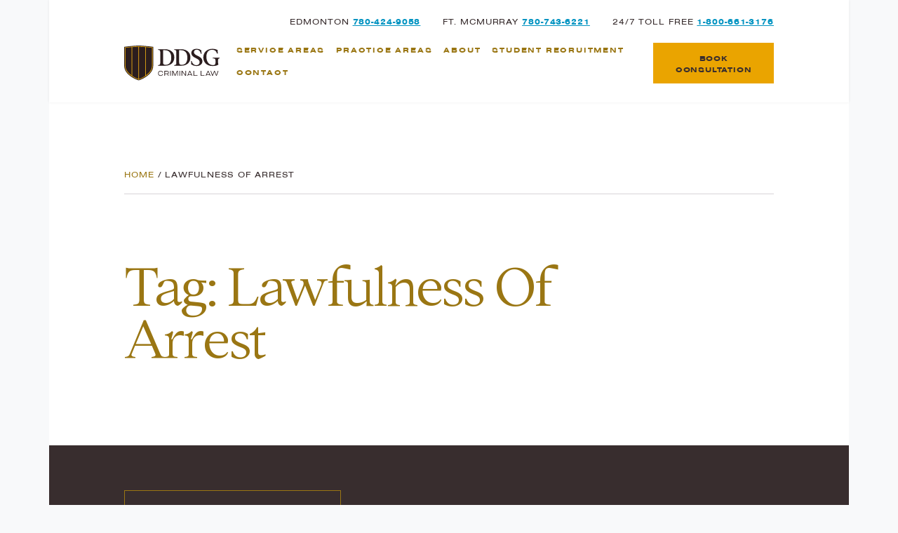

--- FILE ---
content_type: text/html; charset=UTF-8
request_url: https://www.dsscrimlaw.com/tag/lawfulness-of-arrest/
body_size: 16163
content:

<!DOCTYPE html>
<html lang="en-US">
	<head>
		<meta charset="UTF-8">
		<meta name="viewport" content="width=device-width, initial-scale=1">
		<link rel="profile" href="https://gmpg.org/xfn/11">
		<meta name='robots' content='noindex, follow' />

	<!-- This site is optimized with the Yoast SEO plugin v26.8 - https://yoast.com/product/yoast-seo-wordpress/ -->
	<title>Lawfulness Of Arrest Archives | DDSG Criminal Law</title>
<style id="wpr-usedcss">:root{--wp--preset--aspect-ratio--square:1;--wp--preset--aspect-ratio--4-3:4/3;--wp--preset--aspect-ratio--3-4:3/4;--wp--preset--aspect-ratio--3-2:3/2;--wp--preset--aspect-ratio--2-3:2/3;--wp--preset--aspect-ratio--16-9:16/9;--wp--preset--aspect-ratio--9-16:9/16;--wp--preset--color--black:#000000;--wp--preset--color--cyan-bluish-gray:#abb8c3;--wp--preset--color--white:#ffffff;--wp--preset--color--pale-pink:#f78da7;--wp--preset--color--vivid-red:#cf2e2e;--wp--preset--color--luminous-vivid-orange:#ff6900;--wp--preset--color--luminous-vivid-amber:#fcb900;--wp--preset--color--light-green-cyan:#7bdcb5;--wp--preset--color--vivid-green-cyan:#00d084;--wp--preset--color--pale-cyan-blue:#8ed1fc;--wp--preset--color--vivid-cyan-blue:#0693e3;--wp--preset--color--vivid-purple:#9b51e0;--wp--preset--gradient--vivid-cyan-blue-to-vivid-purple:linear-gradient(135deg,rgba(6, 147, 227, 1) 0%,rgb(155, 81, 224) 100%);--wp--preset--gradient--light-green-cyan-to-vivid-green-cyan:linear-gradient(135deg,rgb(122, 220, 180) 0%,rgb(0, 208, 130) 100%);--wp--preset--gradient--luminous-vivid-amber-to-luminous-vivid-orange:linear-gradient(135deg,rgba(252, 185, 0, 1) 0%,rgba(255, 105, 0, 1) 100%);--wp--preset--gradient--luminous-vivid-orange-to-vivid-red:linear-gradient(135deg,rgba(255, 105, 0, 1) 0%,rgb(207, 46, 46) 100%);--wp--preset--gradient--very-light-gray-to-cyan-bluish-gray:linear-gradient(135deg,rgb(238, 238, 238) 0%,rgb(169, 184, 195) 100%);--wp--preset--gradient--cool-to-warm-spectrum:linear-gradient(135deg,rgb(74, 234, 220) 0%,rgb(151, 120, 209) 20%,rgb(207, 42, 186) 40%,rgb(238, 44, 130) 60%,rgb(251, 105, 98) 80%,rgb(254, 248, 76) 100%);--wp--preset--gradient--blush-light-purple:linear-gradient(135deg,rgb(255, 206, 236) 0%,rgb(152, 150, 240) 100%);--wp--preset--gradient--blush-bordeaux:linear-gradient(135deg,rgb(254, 205, 165) 0%,rgb(254, 45, 45) 50%,rgb(107, 0, 62) 100%);--wp--preset--gradient--luminous-dusk:linear-gradient(135deg,rgb(255, 203, 112) 0%,rgb(199, 81, 192) 50%,rgb(65, 88, 208) 100%);--wp--preset--gradient--pale-ocean:linear-gradient(135deg,rgb(255, 245, 203) 0%,rgb(182, 227, 212) 50%,rgb(51, 167, 181) 100%);--wp--preset--gradient--electric-grass:linear-gradient(135deg,rgb(202, 248, 128) 0%,rgb(113, 206, 126) 100%);--wp--preset--gradient--midnight:linear-gradient(135deg,rgb(2, 3, 129) 0%,rgb(40, 116, 252) 100%);--wp--preset--font-size--small:13px;--wp--preset--font-size--medium:20px;--wp--preset--font-size--large:36px;--wp--preset--font-size--x-large:42px;--wp--preset--spacing--20:0.44rem;--wp--preset--spacing--30:0.67rem;--wp--preset--spacing--40:1rem;--wp--preset--spacing--50:1.5rem;--wp--preset--spacing--60:2.25rem;--wp--preset--spacing--70:3.38rem;--wp--preset--spacing--80:5.06rem;--wp--preset--shadow--natural:6px 6px 9px rgba(0, 0, 0, .2);--wp--preset--shadow--deep:12px 12px 50px rgba(0, 0, 0, .4);--wp--preset--shadow--sharp:6px 6px 0px rgba(0, 0, 0, .2);--wp--preset--shadow--outlined:6px 6px 0px -3px rgba(255, 255, 255, 1),6px 6px rgba(0, 0, 0, 1);--wp--preset--shadow--crisp:6px 6px 0px rgba(0, 0, 0, 1)}:where(.is-layout-flex){gap:.5em}:where(.is-layout-grid){gap:.5em}:where(.wp-block-post-template.is-layout-flex){gap:1.25em}:where(.wp-block-post-template.is-layout-grid){gap:1.25em}:where(.wp-block-columns.is-layout-flex){gap:2em}:where(.wp-block-columns.is-layout-grid){gap:2em}:root :where(.wp-block-pullquote){font-size:1.5em;line-height:1.6}:root{--bs-blue:#0d6efd;--bs-indigo:#6610f2;--bs-purple:#6f42c1;--bs-pink:#d63384;--bs-red:#dc3545;--bs-orange:#fd7e14;--bs-yellow:#ffc107;--bs-green:#198754;--bs-teal:#20c997;--bs-cyan:#0dcaf0;--bs-white:#fff;--bs-gray:#6c757d;--bs-gray-dark:#343a40;--bs-gray-100:#f8f9fa;--bs-gray-200:#e9ecef;--bs-gray-300:#dee2e6;--bs-gray-400:#ced4da;--bs-gray-500:#adb5bd;--bs-gray-600:#6c757d;--bs-gray-700:#495057;--bs-gray-800:#343a40;--bs-gray-900:#212529;--bs-primary:#9A7613;--bs-secondary:#EAA400;--bs-success:#198754;--bs-info:#0dcaf0;--bs-warning:#ffc107;--bs-danger:#dc3545;--bs-light:#f8f9fa;--bs-dark:#212529;--bs-primary-rgb:154,118,19;--bs-secondary-rgb:234,164,0;--bs-success-rgb:25,135,84;--bs-info-rgb:13,202,240;--bs-warning-rgb:255,193,7;--bs-danger-rgb:220,53,69;--bs-light-rgb:248,249,250;--bs-dark-rgb:33,37,41;--bs-white-rgb:255,255,255;--bs-black-rgb:0,0,0;--bs-body-color-rgb:56,45,46;--bs-body-bg-rgb:243,239,242;--bs-font-sans-serif:"NimbusSansExtd",Arial,Helvetica Neue,Helvetica,sans-serif;--bs-font-monospace:SFMono-Regular,Menlo,Monaco,Consolas,"Liberation Mono","Courier New",monospace;--bs-gradient:linear-gradient(180deg, rgba(255, 255, 255, .15), rgba(255, 255, 255, 0));--bs-body-font-family:AddingtonCF,Goudy Old Style,Garamond,Big Caslon,Times New Roman,serif;--bs-body-font-size:1.5rem;--bs-body-font-weight:400;--bs-body-line-height:1.5;--bs-body-color:#382d2e;--bs-body-bg:#f3eff2}*,::after,::before{box-sizing:border-box}@media(prefers-reduced-motion:no-preference){:root{scroll-behavior:smooth}}body{margin:0;font-family:var(--bs-body-font-family);font-size:var(--bs-body-font-size);font-weight:var(--bs-body-font-weight);line-height:var(--bs-body-line-height);color:var(--bs-body-color);text-align:var(--bs-body-text-align);background-color:var(--bs-body-bg);-webkit-text-size-adjust:100%;-webkit-tap-highlight-color:transparent}.h4,.h6,h1{margin-top:0;margin-bottom:.5rem;font-family:nimbussansextd,Arial,'Helvetica Neue',Helvetica,sans-serif;font-weight:400;line-height:1.5;color:#9a7613}h1{font-size:calc(1.65rem + 4.8vw)}@media(min-width:1200px){h1{font-size:5.25rem}}.h4{font-size:1.125rem}.h6{font-size:.75rem}p{margin-top:0;margin-bottom:1rem}address{margin-bottom:1rem;font-style:normal;line-height:inherit}ul{padding-left:2rem}dl,ul{margin-top:0;margin-bottom:1rem}ul ul{margin-bottom:0}dt{font-weight:700}a{color:#0093c1;text-decoration:underline}a:hover{color:#00769a}a:not([href]):not([class]),a:not([href]):not([class]):hover{color:inherit;text-decoration:none}code{font-family:var(--bs-font-monospace);font-size:1em;direction:ltr;unicode-bidi:bidi-override}code{font-size:.875em;color:#d63384;word-wrap:break-word}a>code{color:inherit}img,svg{vertical-align:middle}table{caption-side:bottom;border-collapse:collapse}caption{padding-top:.5rem;padding-bottom:.5rem;color:#6c757d;text-align:left}th{text-align:inherit;text-align:-webkit-match-parent}td,th,tr{border-color:inherit;border-style:solid;border-width:0}label{display:inline-block}button{border-radius:0}button:focus:not(:focus-visible){outline:0}button,input,select,textarea{margin:0;font-family:inherit;font-size:inherit;line-height:inherit}button,select{text-transform:none}select{word-wrap:normal}select:disabled{opacity:1}[list]::-webkit-calendar-picker-indicator{display:none}[type=button],[type=reset],[type=submit],button{-webkit-appearance:button}[type=button]:not(:disabled),[type=reset]:not(:disabled),[type=submit]:not(:disabled),button:not(:disabled){cursor:pointer}::-moz-focus-inner{padding:0;border-style:none}textarea{resize:vertical}::-webkit-datetime-edit-day-field,::-webkit-datetime-edit-fields-wrapper,::-webkit-datetime-edit-hour-field,::-webkit-datetime-edit-minute,::-webkit-datetime-edit-month-field,::-webkit-datetime-edit-text,::-webkit-datetime-edit-year-field{padding:0}::-webkit-inner-spin-button{height:auto}[type=search]{outline-offset:-2px;-webkit-appearance:textfield}::-webkit-search-decoration{-webkit-appearance:none}::-webkit-color-swatch-wrapper{padding:0}::file-selector-button{font:inherit}::-webkit-file-upload-button{font:inherit;-webkit-appearance:button}iframe{border:0}progress{vertical-align:baseline}[hidden]{display:none!important}.container{width:100%;padding-right:var(--bs-gutter-x,.75rem);padding-left:var(--bs-gutter-x,.75rem);margin-right:auto;margin-left:auto}@media(min-width:576px){.container{max-width:540px}}@media(min-width:768px){.container{max-width:720px}}@media(min-width:992px){.container{max-width:960px}}@media(min-width:1200px){.container{max-width:1140px}}@media(min-width:1400px){.container{max-width:1320px}}.row{--bs-gutter-x:1.5rem;--bs-gutter-y:0;display:flex;flex-wrap:wrap;margin-top:calc(var(--bs-gutter-y)*-1);margin-right:calc(var(--bs-gutter-x)*-.5);margin-left:calc(var(--bs-gutter-x)*-.5)}.row>*{flex-shrink:0;width:100%;max-width:100%;padding-right:calc(var(--bs-gutter-x)*.5);padding-left:calc(var(--bs-gutter-x)*.5);margin-top:var(--bs-gutter-y)}.col{flex:1 0 0%}.col-8{flex:0 0 auto;width:66.66666667%}@media(min-width:768px){.col-md-4{flex:0 0 auto;width:33.33333333%}.col-md-6{flex:0 0 auto;width:50%}.col-md-10{flex:0 0 auto;width:83.33333333%}.col-md-11{flex:0 0 auto;width:91.66666667%}.offset-md-2{margin-left:16.66666667%}}@media(min-width:992px){.col-lg-6{flex:0 0 auto;width:50%}}@media(min-width:1200px){.col-xl-3{flex:0 0 auto;width:25%}.col-xl-5{flex:0 0 auto;width:41.66666667%}.col-xl-8{flex:0 0 auto;width:66.66666667%}.col-xl-10{flex:0 0 auto;width:83.33333333%}.offset-xl-1{margin-left:8.33333333%}.offset-xl-2{margin-left:16.66666667%}}.table{--bs-table-bg:transparent;--bs-table-accent-bg:transparent;--bs-table-striped-color:#382d2e;--bs-table-striped-bg:rgba(0, 0, 0, .05);--bs-table-active-color:#382d2e;--bs-table-active-bg:rgba(0, 0, 0, .1);--bs-table-hover-color:#382d2e;--bs-table-hover-bg:rgba(0, 0, 0, .075);width:100%;margin-bottom:1rem;color:#382d2e;vertical-align:top;border-color:#dee2e6}.table>:not(caption)>*>*{padding:.5rem;background-color:var(--bs-table-bg);border-bottom-width:1px;box-shadow:inset 0 0 0 9999px var(--bs-table-accent-bg)}.table>:not(:last-child)>:last-child>*{border-bottom-color:currentColor}.btn{display:inline-block;font-family:nimbussansextd,Arial,'Helvetica Neue',Helvetica,sans-serif;font-weight:400;line-height:1.5;color:#382d2e;text-align:center;text-decoration:none;vertical-align:middle;cursor:pointer;user-select:none;background-color:transparent;border:1px solid transparent;padding:1rem;font-size:calc(1.275rem + .3vw);border-radius:0;transition:color .15s ease-in-out,background-color .15s ease-in-out,border-color .15s ease-in-out,box-shadow .15s ease-in-out}@media(min-width:1200px){.btn{font-size:1.5rem}}@media(prefers-reduced-motion:reduce){.btn{transition:none}}.btn:hover{color:#382d2e}.btn:focus{outline:0;box-shadow:0 0 0 .25rem rgba(154,118,19,.25)}.btn.disabled,.btn:disabled{pointer-events:none;opacity:.65}.btn-secondary{color:#000;background-color:#eaa400;border-color:#eaa400}.btn-secondary:hover{color:#000;background-color:#edb226;border-color:#ecad1a}.btn-secondary:focus{color:#000;background-color:#edb226;border-color:#ecad1a;box-shadow:0 0 0 .25rem rgba(199,139,0,.5)}.btn-secondary.active,.btn-secondary:active,.show>.btn-secondary.dropdown-toggle{color:#000;background-color:#eeb633;border-color:#ecad1a}.btn-secondary.active:focus,.btn-secondary:active:focus,.show>.btn-secondary.dropdown-toggle:focus{box-shadow:0 0 0 .25rem rgba(199,139,0,.5)}.btn-secondary.disabled,.btn-secondary:disabled{color:#000;background-color:#eaa400;border-color:#eaa400}.fade{transition:opacity .15s linear}@media(prefers-reduced-motion:reduce){.fade{transition:none}}.fade:not(.show){opacity:0}.collapse:not(.show){display:none}.collapsing{height:0;overflow:hidden;transition:height .35s ease}.collapsing.collapse-horizontal{width:0;height:auto;transition:width .35s ease}@media(prefers-reduced-motion:reduce){.collapsing{transition:none}.collapsing.collapse-horizontal{transition:none}}.dropdown,.dropend,.dropstart,.dropup{position:relative}.dropdown-toggle{white-space:nowrap}.dropdown-menu{position:absolute;z-index:1000;display:none;min-width:10rem;padding:.5rem 0;margin:0;font-size:calc(1.275rem + .3vw);color:#382d2e;text-align:left;list-style:none;background-color:#fff;background-clip:padding-box;border:0 solid rgba(0,0,0,.15)}@media(min-width:1200px){.dropdown-menu{font-size:1.5rem}}.dropend .dropdown-toggle::after{vertical-align:0}.dropstart .dropdown-toggle::before{vertical-align:0}.dropdown-item{display:block;width:100%;padding:.25rem 1rem;clear:both;font-weight:400;color:#212529;text-align:inherit;text-decoration:none;white-space:nowrap;background-color:transparent;border:0}.dropdown-item:focus,.dropdown-item:hover{color:#1e2125;background-color:#e9ecef}.dropdown-item.active,.dropdown-item:active{color:#fff;text-decoration:none;background-color:#9a7613}.dropdown-item.disabled,.dropdown-item:disabled{color:#adb5bd;pointer-events:none;background-color:transparent}.dropdown-menu.show{display:block}.nav{display:flex;flex-wrap:wrap;padding-left:0;margin-bottom:0;list-style:none}.nav-link{display:block;padding:.5rem 1rem;color:#0093c1;text-decoration:none;transition:color .15s ease-in-out,background-color .15s ease-in-out,border-color .15s ease-in-out}@media(prefers-reduced-motion:reduce){.nav-link{transition:none}}.nav-link:focus,.nav-link:hover{color:#00769a}.nav-link.disabled{color:#6c757d;pointer-events:none;cursor:default}.navbar{position:relative;display:flex;flex-wrap:wrap;align-items:center;justify-content:space-between;padding-top:.5rem;padding-bottom:.5rem}.navbar>.container{display:flex;flex-wrap:inherit;align-items:center;justify-content:space-between}.navbar-brand{padding-top:.21875rem;padding-bottom:.21875rem;margin-right:1rem;font-size:calc(1.3125rem + .75vw);text-decoration:none;white-space:nowrap}@media(min-width:1200px){.navbar-brand{font-size:1.875rem}}.navbar-nav{display:flex;flex-direction:column;padding-left:0;margin-bottom:0;list-style:none}.navbar-nav .nav-link{padding-right:0;padding-left:0}.navbar-nav .dropdown-menu{position:static}.navbar-collapse{flex-basis:100%;flex-grow:1;align-items:center}.navbar-toggler{padding:.25rem .75rem;font-size:calc(1.3125rem + .75vw);line-height:1;background-color:transparent;border:1px solid transparent;transition:box-shadow .15s ease-in-out}@media(min-width:1200px){.navbar-toggler{font-size:1.875rem}}@media(prefers-reduced-motion:reduce){.navbar-toggler{transition:none}}.navbar-toggler:hover{text-decoration:none}.navbar-toggler:focus{text-decoration:none;outline:0;box-shadow:0 0 0 .25rem}.navbar-toggler-icon{display:inline-block;width:1.5em;height:1.5em;vertical-align:middle;background-repeat:no-repeat;background-position:center;background-size:100%}@media(min-width:768px){.navbar-expand-md{flex-wrap:nowrap;justify-content:flex-start}.navbar-expand-md .navbar-nav{flex-direction:row}.navbar-expand-md .navbar-nav .dropdown-menu{position:absolute}.navbar-expand-md .navbar-nav .nav-link{padding-right:.5rem;padding-left:.5rem}.navbar-expand-md .navbar-collapse{display:flex!important;flex-basis:auto}.navbar-expand-md .navbar-toggler{display:none}.ms-md-auto{margin-left:auto!important}}.navbar-light .navbar-brand{color:rgba(154,118,19,.4)}.navbar-light .navbar-brand:focus,.navbar-light .navbar-brand:hover{color:rgba(154,118,19,.4)}.navbar-light .navbar-nav .nav-link{color:#9a7613}.navbar-light .navbar-nav .nav-link:focus,.navbar-light .navbar-nav .nav-link:hover{color:rgba(154,118,19,.7)}.navbar-light .navbar-nav .nav-link.disabled{color:rgba(154,118,19,.1)}.navbar-light .navbar-nav .nav-link.active,.navbar-light .navbar-nav .show>.nav-link{color:rgba(154,118,19,.4)}.navbar-light .navbar-toggler{color:#9a7613;border-color:transparent}.navbar-light .navbar-toggler-icon{background-image:url([data-uri])}.breadcrumb{display:flex;flex-wrap:wrap;padding:0;margin-bottom:1rem;list-style:none}.pagination{display:flex;padding-left:0;list-style:none}.alert{position:relative;padding:1rem;margin-bottom:1rem;border:1px solid transparent}.sticky-top{position:sticky;top:0;z-index:1020}.stretched-link::after{position:absolute;top:0;right:0;bottom:0;left:0;z-index:1;content:""}.d-flex{display:flex!important}.flex-column{flex-direction:column!important}.flex-wrap{flex-wrap:wrap!important}.justify-content-end{justify-content:flex-end!important}.align-items-center{align-items:center!important}.text-light{--bs-text-opacity:1;color:rgba(var(--bs-light-rgb),var(--bs-text-opacity))!important}.bg-light{--bs-bg-opacity:1;background-color:rgba(var(--bs-light-rgb),var(--bs-bg-opacity))!important}.bg-dark{--bs-bg-opacity:1;background-color:rgba(var(--bs-dark-rgb),var(--bs-bg-opacity))!important}.bg-white{--bs-bg-opacity:1;background-color:rgba(var(--bs-white-rgb),var(--bs-bg-opacity))!important}.visible{visibility:visible!important}@font-face{font-family:nimbussansextd;src:url(https://www.dsscrimlaw.com/wp-content/themes/verdict/fonts/NimbusSanExt-Bol.eot);src:url(https://www.dsscrimlaw.com/wp-content/themes/verdict/fonts/NimbusSanExt-Bol.eot?#iefix) format("embedded-opentype"),url(https://www.dsscrimlaw.com/wp-content/themes/verdict/fonts/NimbusSanExt-Bol.woff) format("woff"),url(https://www.dsscrimlaw.com/wp-content/themes/verdict/fonts/NimbusSanExt-Bol.ttf) format("truetype"),url(https://www.dsscrimlaw.com/wp-content/themes/verdict/fonts/NimbusSanExt-Bol.svg) format("svg");font-weight:700;font-style:normal;font-display:swap}@font-face{font-family:nimbussansextd;src:url(https://www.dsscrimlaw.com/wp-content/themes/verdict/fonts/NimbusSanExt-Reg.eot);src:url(https://www.dsscrimlaw.com/wp-content/themes/verdict/fonts/NimbusSanExt-Reg.eot?#iefix) format("embedded-opentype"),url(https://www.dsscrimlaw.com/wp-content/themes/verdict/fonts/NimbusSanExt-Reg.woff) format("woff"),url(https://www.dsscrimlaw.com/wp-content/themes/verdict/fonts/NimbusSanExt-Reg.ttf) format("truetype"),url(https://www.dsscrimlaw.com/wp-content/themes/verdict/fonts/NimbusSanExt-Reg.svg) format("svg");font-weight:400;font-style:normal;font-display:swap}@font-face{font-family:addingtoncf;src:url(https://www.dsscrimlaw.com/wp-content/themes/verdict/fonts/addington-cf-thin.eot);src:url(https://www.dsscrimlaw.com/wp-content/themes/verdict/fonts/addington-cf-thin.eot?#iefix) format("embedded-opentype"),url(https://www.dsscrimlaw.com/wp-content/themes/verdict/fonts/addington-cf-thin.woff2) format("woff2"),url(https://www.dsscrimlaw.com/wp-content/themes/verdict/fonts/addington-cf-thin.woff) format("woff"),url(https://www.dsscrimlaw.com/wp-content/themes/verdict/fonts/addington-cf-thin.ttf) format("truetype"),url(https://www.dsscrimlaw.com/wp-content/themes/verdict/fonts/addington-cf-thin.svg#youworkforthem) format("svg");font-weight:400;font-style:normal;font-display:swap}body{letter-spacing:-.04em;font-size:1.125rem;-webkit-font-smoothing:antialiased;-moz-osx-font-smoothing:grayscale}#site-wrapper{background-color:#fff}h1{font-family:addingtoncf,'Goudy Old Style',Garamond,'Big Caslon','Times New Roman',serif;letter-spacing:-.04em;text-transform:none;line-height:.9}.h4,.h6{font-family:nimbussansextd,Arial,'Helvetica Neue',Helvetica,sans-serif;text-transform:uppercase;letter-spacing:.075em;font-weight:400}.h4:not(:first-child),.h6:not(:first-child){margin-top:3rem}.btn{letter-spacing:.15em;text-transform:uppercase;font-size:.5em;padding-bottom:.66rem}#header-phones{font-family:nimbussansextd,Arial,'Helvetica Neue',Helvetica,sans-serif;text-transform:uppercase;letter-spacing:.075em;font-size:.5em}#header-phones .nav .nav-item{padding:.5rem 0;display:inline-block;flex:1 1 auto;text-align:center}#header-phones .nav .nav-item a{color:#9a7613;text-decoration:none}#header-phones .nav .nav-item a span{display:none}#header-phones .nav .nav-item a svg.icon{width:1rem;height:1rem;margin-right:.25rem}.site-header{padding:1rem 12px;margin:0 -12px;background:#fff;box-shadow:0 0 .25rem rgba(0,0,0,.075)}.site-header .site-branding a{display:block}.site-header .site-branding a .logo{display:block;max-width:100%;height:auto}.site-header #site-navigation{font-family:nimbussansextd,Arial,'Helvetica Neue',Helvetica,sans-serif;text-transform:uppercase;letter-spacing:.075em}.site-header #site-navigation .cta{display:block}.site-header #site-navigation .cta a.btn{font-family:nimbussansextd,Arial,'Helvetica Neue',Helvetica,sans-serif;text-transform:uppercase;letter-spacing:.075em;font-weight:700;padding:1rem;padding-bottom:.5rem;color:#382d2e}nav.breadcrumbs{font-family:nimbussansextd,Arial,'Helvetica Neue',Helvetica,sans-serif;text-transform:uppercase;letter-spacing:.075em;margin:2rem 0;font-size:50%}nav.breadcrumbs p{border-bottom:1px solid #d8d4d7;padding-bottom:1rem;margin:0}nav.breadcrumbs p a{color:#9a7613;text-decoration:none}nav.breadcrumbs p a:focus,nav.breadcrumbs p a:hover{color:rgba(154,118,19,.7)}.archive .page-title,.post .page-title,.search .page-title{color:#9a7613;margin-bottom:1rem}.archive .page-header,.post .page-header,.search .page-header{margin-top:0;margin-bottom:4rem}.archive .page-content,.post .page-content,.search .page-content{background:#f0eff0;padding-top:4rem;padding-bottom:4rem}.archive span.date,.post span.date,.search span.date{font-family:nimbussansextd,Arial,'Helvetica Neue',Helvetica,sans-serif;text-transform:uppercase;letter-spacing:.075em;font-size:.75rem;display:block;margin-bottom:2rem}.archive .postcard-grid article.post-card,.post .postcard-grid article.post-card,.search .postcard-grid article.post-card{display:inline;width:33.3333%;margin:0}.archive .postcard-grid article.post-card a,.post .postcard-grid article.post-card a,.search .postcard-grid article.post-card a{background:#382d2e;text-decoration:none;color:#d8d4d7;display:block;border-right:1px solid #9a7613;border-bottom:1px solid #9a7613;height:15em;padding:1em;overflow:hidden;position:relative}.archive .postcard-grid article.post-card a .card-meta,.post .postcard-grid article.post-card a .card-meta,.search .postcard-grid article.post-card a .card-meta{margin-bottom:1rem}.archive .postcard-grid article.post-card a .card-meta span.date,.post .postcard-grid article.post-card a .card-meta span.date,.search .postcard-grid article.post-card a .card-meta span.date{font-family:nimbussansextd,Arial,'Helvetica Neue',Helvetica,sans-serif;text-transform:uppercase;letter-spacing:.075em;font-size:.6rem;display:inline-block;float:left}.archive .postcard-grid article.post-card a .card-meta span.type,.post .postcard-grid article.post-card a .card-meta span.type,.search .postcard-grid article.post-card a .card-meta span.type{font-family:nimbussansextd,Arial,'Helvetica Neue',Helvetica,sans-serif;text-transform:uppercase;letter-spacing:.075em;font-size:.6rem;display:inline-block;float:right}.archive .postcard-grid article.post-card a .card-meta::after,.post .postcard-grid article.post-card a .card-meta::after,.search .postcard-grid article.post-card a .card-meta::after{display:block;clear:both;content:""}.archive .postcard-grid article.post-card a span.readmore,.post .postcard-grid article.post-card a span.readmore,.search .postcard-grid article.post-card a span.readmore{font-family:nimbussansextd,Arial,'Helvetica Neue',Helvetica,sans-serif;text-transform:uppercase;letter-spacing:.075em;font-size:.75rem;bottom:-100px;display:block;position:absolute}.archive .postcard-grid article.post-card a:focus,.archive .postcard-grid article.post-card a:hover,.post .postcard-grid article.post-card a:focus,.post .postcard-grid article.post-card a:hover,.search .postcard-grid article.post-card a:focus,.search .postcard-grid article.post-card a:hover{background:#2a2222;transition:.2s ease-in-out}.archive .postcard-grid article.post-card a:focus span.readmore,.archive .postcard-grid article.post-card a:hover span.readmore,.post .postcard-grid article.post-card a:focus span.readmore,.post .postcard-grid article.post-card a:hover span.readmore,.search .postcard-grid article.post-card a:focus span.readmore,.search .postcard-grid article.post-card a:hover span.readmore{bottom:1em;color:#eaa400;transition:.4s ease-in-out}.archive .postcard-grid article.post-card:nth-child(-n+3) a,.post .postcard-grid article.post-card:nth-child(-n+3) a,.search .postcard-grid article.post-card:nth-child(-n+3) a{border-top:1px solid #9a7613}.archive .postcard-grid article.post-card:nth-child(3n+1) a,.post .postcard-grid article.post-card:nth-child(3n+1) a,.search .postcard-grid article.post-card:nth-child(3n+1) a{border-left:1px solid #9a7613}.archive .page-content{background:#382d2e;color:#d8d4d7}.row.cta{background-color:#eaa400;color:#382d2e;padding:3rem 0}nav.pagination{margin:3em auto;font-family:nimbussansextd,Arial,'Helvetica Neue',Helvetica,sans-serif;text-transform:uppercase;letter-spacing:.075em;font-size:.75rem;justify-content:center}nav.pagination a{color:#d8d4d7;padding:1em;display:inline-block;text-decoration:none;opacity:.6}nav.pagination a:focus,nav.pagination a:hover{opacity:1;-webkit-transition:.5s ease-in-out;transition:ease-in-out .5s}.site-footer{color:#fff;padding-top:4em}.site-footer a{color:#9a7613}.site-footer a:focus,.site-footer a:hover{color:#eaa400}.site-footer #site-footer-menu{margin-left:-1rem}.site-footer #site-address-block{margin:4rem 0 2rem}.site-footer #site-telephone-block{font-family:nimbussansextd,Arial,'Helvetica Neue',Helvetica,sans-serif;text-transform:uppercase;letter-spacing:.075em;color:#d8d4d7;font-size:.75rem}.site-footer #site-telephone-block li{position:relative;margin-bottom:1rem}.site-footer #site-telephone-block li a{color:#c79919;text-decoration:none;display:block}.site-footer .h4{color:#fff;margin:2rem 0 1rem}.site-footer .h4:first-child{margin-top:0}.site-footer .h6{color:#d8d4d7;margin:1rem 0}.site-footer .site-info{color:rgba(216,212,215,.8);font-size:.99rem;margin:2rem 0 1rem}@-webkit-keyframes scale-in-tl{0%{-webkit-transform:scale(0);transform:scale(0);-webkit-transform-origin:0% 0%;transform-origin:0% 0%;opacity:1}100%{-webkit-transform:scale(1);transform:scale(1);-webkit-transform-origin:0% 0%;transform-origin:0% 0%;opacity:1}}@keyframes scale-in-tl{0%{-webkit-transform:scale(0);transform:scale(0);-webkit-transform-origin:0% 0%;transform-origin:0% 0%;opacity:1}100%{-webkit-transform:scale(1);transform:scale(1);-webkit-transform-origin:0% 0%;transform-origin:0% 0%;opacity:1}}@media(min-width:768px){body{font-size:1.5rem}nav.breadcrumbs{margin:6rem 0}#site-navigation nav.navbar #primarynavbar{background:0 0;font-size:.675rem;font-weight:700}#site-navigation nav.navbar #primarynavbar .navbar-nav{margin-left:auto;margin-right:auto}#site-navigation nav.navbar #primarynavbar .nav-item a.nav-link{color:#9a7613;padding:.5rem}#site-navigation nav.navbar #primarynavbar .nav-item .dropdown-menu{border:1px solid rgba(56,45,46,.25);display:none;background:#f0eff0;font-size:1rem;padding:0}#site-navigation nav.navbar #primarynavbar .nav-item .dropdown-menu li{border-bottom:1px solid rgba(56,45,46,.15);margin:0 .5rem}#site-navigation nav.navbar #primarynavbar .nav-item .dropdown-menu li:last-child{border-bottom:none}#site-navigation nav.navbar #primarynavbar .nav-item .dropdown-menu a.nav-item{display:block}#site-navigation nav.navbar #primarynavbar .nav-item .dropdown-menu .dropdown-item{color:#6d530d;padding:.75rem;font-family:addingtoncf,'Goudy Old Style',Garamond,'Big Caslon','Times New Roman',serif;letter-spacing:-.04em;text-transform:none}#site-navigation nav.navbar #primarynavbar .nav-item .dropdown-menu .dropdown-item:hover{background:#d8d4d7;color:#382d2e}#site-navigation nav.navbar #primarynavbar .nav-item:hover .dropdown-menu{display:block;-webkit-animation:.3s cubic-bezier(.25,.46,.45,.94) both scale-in-tl;animation:.3s cubic-bezier(.25,.46,.45,.94) both scale-in-tl}#site-navigation nav.navbar #primarynavbar .nav-item.dropdown-large .dropdown-menu{width:600px}#site-navigation nav.navbar #primarynavbar .nav-item.dropdown-large .dropdown-menu li{font-size:1rem;width:47%;width:-webkit-calc(50% - 16px);width:calc(50% - 16px);margin:0 .5rem;display:inline-block}#site-navigation nav.navbar #primarynavbar .nav-item.dropdown-large:hover .dropdown-menu{display:flex;flex-wrap:wrap}#site-navigation nav.navbar #primarynavbar .cta a{font-size:.675rem}.archive .page-header,.post .page-header,.search .page-header{margin-bottom:6rem}main{z-index:100;position:relative}}@media(min-width:992px){#header-phones .nav .nav-item{padding:.5rem 0 .5rem 2rem;display:block;flex:none}#header-phones .nav .nav-item a{color:#382d2e;text-decoration:none}#header-phones .nav .nav-item a span{display:inline;text-decoration:underline;color:#0093c1;font-weight:700}#header-phones .nav .nav-item a svg.icon{display:none}.site-footer #site-telephone-block li{margin-bottom:0}.site-footer #site-telephone-block li a{display:inline}}@media(min-width:768px)and (max-width:991.98px){#site-navigation nav.navbar{align-items:flex-start}#site-navigation nav.navbar #primarynavbar{flex-wrap:wrap}#site-navigation nav.navbar #primarynavbar .navbar-nav{width:100%;order:1;justify-content:flex-end;margin-top:1rem}}@media(max-width:767.98px){#primarynavbar{background:#f0eff0;font-size:.75rem;font-weight:400}#primarynavbar li.menu-item{border-bottom:1px solid #9a7613}#primarynavbar li.menu-item:last-child{border-bottom:none}#primarynavbar a.nav-link{padding:1.25rem 1rem 1rem}#primarynavbar a.dropdown-toggle::after{display:inline-block;font-style:normal;font-variant:normal;text-rendering:auto;-webkit-font-smoothing:antialiased;font-size:150%;margin-top:-.25em;content:"+";float:right}#primarynavbar a.dropdown-toggle.show::after{content:"-"}#primarynavbar .dropdown-menu{background:0 0;overflow-x:hidden;max-width:100vw}#primarynavbar .dropdown-menu li{font-size:.75rem;border-bottom:none}#primarynavbar .dropdown-menu a{color:#9a7613}#primarynavbar .cta a{display:block;margin-top:2rem;width:100%;font-size:1em}.offcanvas-collapse{position:fixed;top:8.875rem;bottom:0;left:100%;width:100%;overflow-y:auto;visibility:hidden;transition:transform .3s ease-in-out,visibility .3s ease-in-out}.offcanvas-collapse.open{visibility:visible;transform:translateX(-100%)}.postcard-grid article.post-card{width:70%!important;margin-left:auto!important;margin-right:auto!important}.postcard-grid article.post-card a{border-top:none!important;border-right:1px solid #9a7613!important;border-bottom:1px solid #9a7613!important;border-left:1px solid #9a7613!important}.postcard-grid article.post-card:first-child a{border-top:1px solid #9a7613!important}}</style>
	<meta property="og:locale" content="en_US" />
	<meta property="og:type" content="article" />
	<meta property="og:title" content="Lawfulness Of Arrest Archives | DDSG Criminal Law" />
	<meta property="og:url" content="https://www.dsscrimlaw.com/tag/lawfulness-of-arrest/" />
	<meta property="og:site_name" content="DDSG Criminal Law" />
	<meta name="twitter:card" content="summary_large_image" />
	<meta name="twitter:site" content="@dsscrimlaw" />
	<script type="application/ld+json" class="yoast-schema-graph">{"@context":"https://schema.org","@graph":[{"@type":"CollectionPage","@id":"https://www.dsscrimlaw.com/tag/lawfulness-of-arrest/","url":"https://www.dsscrimlaw.com/tag/lawfulness-of-arrest/","name":"Lawfulness Of Arrest Archives | DDSG Criminal Law","isPartOf":{"@id":"https://www.dsscrimlaw.com/#website"},"breadcrumb":{"@id":"https://www.dsscrimlaw.com/tag/lawfulness-of-arrest/#breadcrumb"},"inLanguage":"en-US"},{"@type":"BreadcrumbList","@id":"https://www.dsscrimlaw.com/tag/lawfulness-of-arrest/#breadcrumb","itemListElement":[{"@type":"ListItem","position":1,"name":"Home","item":"https://www.dsscrimlaw.com/"},{"@type":"ListItem","position":2,"name":"Lawfulness Of Arrest"}]},{"@type":"WebSite","@id":"https://www.dsscrimlaw.com/#website","url":"https://www.dsscrimlaw.com/","name":"DDSG Criminal Law","description":"","publisher":{"@id":"https://www.dsscrimlaw.com/#organization"},"potentialAction":[{"@type":"SearchAction","target":{"@type":"EntryPoint","urlTemplate":"https://www.dsscrimlaw.com/?s={search_term_string}"},"query-input":{"@type":"PropertyValueSpecification","valueRequired":true,"valueName":"search_term_string"}}],"inLanguage":"en-US"},{"@type":"Organization","@id":"https://www.dsscrimlaw.com/#organization","name":"DDSG Criminal Law","url":"https://www.dsscrimlaw.com/","logo":{"@type":"ImageObject","inLanguage":"en-US","@id":"https://www.dsscrimlaw.com/#/schema/logo/image/","url":"https://www.dsscrimlaw.com/wp-content/uploads/2022/01/logo-ddsg-colorlg.png","contentUrl":"https://www.dsscrimlaw.com/wp-content/uploads/2022/01/logo-ddsg-colorlg.png","width":1000,"height":364,"caption":"DDSG Criminal Law"},"image":{"@id":"https://www.dsscrimlaw.com/#/schema/logo/image/"},"sameAs":["https://www.facebook.com/dsscrimlaw/","https://x.com/dsscrimlaw","https://www.linkedin.com/company/dawson-stevens-duckett-&amp;-shaigec"]}]}</script>
	<!-- / Yoast SEO plugin. -->


<link rel='dns-prefetch' href='//www.googletagmanager.com' />

<style id='wp-img-auto-sizes-contain-inline-css' type='text/css'></style>
<style id='classic-theme-styles-inline-css' type='text/css'></style>

<script type="text/javascript" src="https://www.dsscrimlaw.com/wp-content/themes/verdict/js/scripts.min.js" id="verdict-scripts-js" data-rocket-defer defer></script>

<!-- Google tag (gtag.js) snippet added by Site Kit -->
<!-- Google Analytics snippet added by Site Kit -->
<script type="text/javascript" src="https://www.googletagmanager.com/gtag/js?id=G-66S810T946" id="google_gtagjs-js" async></script>
<script type="text/javascript" id="google_gtagjs-js-after">
/* <![CDATA[ */
window.dataLayer = window.dataLayer || [];function gtag(){dataLayer.push(arguments);}
gtag("set","linker",{"domains":["www.dsscrimlaw.com"]});
gtag("js", new Date());
gtag("set", "developer_id.dZTNiMT", true);
gtag("config", "G-66S810T946");
//# sourceURL=google_gtagjs-js-after
/* ]]> */
</script>
<link rel="https://api.w.org/" href="https://www.dsscrimlaw.com/wp-json/" /><link rel="alternate" title="JSON" type="application/json" href="https://www.dsscrimlaw.com/wp-json/wp/v2/tags/344" /><meta name="generator" content="Site Kit by Google 1.170.0" />
<!-- Google Tag Manager snippet added by Site Kit -->
<script type="text/javascript">
/* <![CDATA[ */

			( function( w, d, s, l, i ) {
				w[l] = w[l] || [];
				w[l].push( {'gtm.start': new Date().getTime(), event: 'gtm.js'} );
				var f = d.getElementsByTagName( s )[0],
					j = d.createElement( s ), dl = l != 'dataLayer' ? '&l=' + l : '';
				j.async = true;
				j.src = 'https://www.googletagmanager.com/gtm.js?id=' + i + dl;
				f.parentNode.insertBefore( j, f );
			} )( window, document, 'script', 'dataLayer', 'GTM-PFCX9W' );
			
/* ]]> */
</script>

<!-- End Google Tag Manager snippet added by Site Kit -->
<link rel="icon" href="https://www.dsscrimlaw.com/wp-content/uploads/2022/01/cropped-favicon-32x32.png" sizes="32x32" />
<link rel="icon" href="https://www.dsscrimlaw.com/wp-content/uploads/2022/01/cropped-favicon-192x192.png" sizes="192x192" />
<link rel="apple-touch-icon" href="https://www.dsscrimlaw.com/wp-content/uploads/2022/01/cropped-favicon-180x180.png" />
<meta name="msapplication-TileImage" content="https://www.dsscrimlaw.com/wp-content/uploads/2022/01/cropped-favicon-270x270.png" />
<noscript><style id="rocket-lazyload-nojs-css">.rll-youtube-player, [data-lazy-src]{display:none !important;}</style></noscript>	<style id='global-styles-inline-css' type='text/css'></style>
<meta name="generator" content="WP Rocket 3.20.3" data-wpr-features="wpr_remove_unused_css wpr_defer_js wpr_minify_js wpr_lazyload_images wpr_minify_css wpr_preload_links wpr_desktop" /></head>
	<body class="archive tag-lawfulness-of-arrest tag-344 wp-theme-verdict bg-light">
				<!-- Google Tag Manager (noscript) snippet added by Site Kit -->
		<noscript>
			<iframe src="https://www.googletagmanager.com/ns.html?id=GTM-PFCX9W" height="0" width="0" style="display:none;visibility:hidden"></iframe>
		</noscript>
		<!-- End Google Tag Manager (noscript) snippet added by Site Kit -->
				
		<div id="site-wrapper" class="container">
			<header class="site-header sticky-top">

				<nav id="header-phones">
					<div data-rocket-location-hash="d933b1ac8b6fb63ad2a56418dc6cac27" class="row">
						<ul class="nav col-xl-10 offset-xl-1 col justify-content-end">
							<li class="nav-item"><a href="tel:+17804249058"><svg class="icon">
										<use xlink:href="https://www.dsscrimlaw.com/wp-content/themes/verdict/img/sprites.svg#tel"></use>
									</svg>Edmonton <span>780-424-9058</span></a></li>
							<li class="nav-item"><a href="tel:+17807436221"><svg class="icon">
										<use xlink:href="https://www.dsscrimlaw.com/wp-content/themes/verdict/img/sprites.svg#tel"></use>
									</svg>Ft. McMurray <span>780-743-6221</span></a></li>
							<li class="nav-item"><a href="tel:+18006613176"><svg class="icon">
										<use xlink:href="https://www.dsscrimlaw.com/wp-content/themes/verdict/img/sprites.svg#tel"></use>
									</svg>24/7 Toll Free <span>1-800-661-3176</span></a></li>					
						</ul>
					</div>
				</nav>


				<div class="row align-items-center">
				
					<div id="site-navigation" class="col-xl-10 offset-xl-1 col">
						<nav class="navbar navbar-expand-md navbar-light bg-white">
							<div class="site-branding">
								<a href="https://www.dsscrimlaw.com/" rel="home" class="navbar-brand">
									<img src="data:image/svg+xml,%3Csvg%20xmlns='http://www.w3.org/2000/svg'%20viewBox='0%200%20150%2055'%3E%3C/svg%3E" width="150" class="logo" height="55" alt="DDSG Criminal Law Logo" data-lazy-src="https://www.dsscrimlaw.com/wp-content/themes/verdict/img/logo-ddsg-color.svg"><noscript><img src="https://www.dsscrimlaw.com/wp-content/themes/verdict/img/logo-ddsg-color.svg" width="150" class="logo" height="55" alt="DDSG Criminal Law Logo"></noscript>
								</a>
							</div>
							<button class="navbar-toggler" type="button" id="navbarToggler" aria-label="Toggle navigation">
							    <span class="navbar-toggler-icon"></span>
							</button>
							<div class="navbar-collapse offcanvas-collapse" id="primarynavbar">
								
								<ul id="menu-main-navigation" class="nav navbar-nav" itemscope itemtype="http://www.schema.org/SiteNavigationElement"><li  id="menu-item-3201" class="menu-item menu-item-type-custom menu-item-object-custom menu-item-has-children dropdown menu-item-3201 nav-item"><a href="#" aria-haspopup="true" aria-expanded="false" class="dropdown-toggle nav-link" id="menu-item-dropdown-3201" data-bs-toggle="dropdown"><span itemprop="name">Service Areas</span></a>
<ul class="dropdown-menu" aria-labelledby="menu-item-dropdown-3201">
	<li  id="menu-item-3203" class="menu-item menu-item-type-post_type menu-item-object-page menu-item-3203 nav-item"><a itemprop="url" href="https://www.dsscrimlaw.com/edmonton/" class="dropdown-item"><span itemprop="name">Edmonton, AB</span></a></li>
	<li  id="menu-item-3202" class="menu-item menu-item-type-post_type menu-item-object-page menu-item-3202 nav-item"><a itemprop="url" href="https://www.dsscrimlaw.com/ft-mcmurray/" class="dropdown-item"><span itemprop="name">Fort McMurray, AB</span></a></li>
	<li  id="menu-item-3216" class="menu-item menu-item-type-post_type menu-item-object-page menu-item-3216 nav-item"><a itemprop="url" href="https://www.dsscrimlaw.com/grande-prairie/" class="dropdown-item"><span itemprop="name">Grande Prairie, AB</span></a></li>
	<li  id="menu-item-3241" class="menu-item menu-item-type-post_type menu-item-object-page menu-item-3241 nav-item"><a itemprop="url" href="https://www.dsscrimlaw.com/northwest-territories/" class="dropdown-item"><span itemprop="name">Northwest Territories</span></a></li>
</ul>
</li>
<li  id="menu-item-2685" class="dropdown-large menu-item menu-item-type-post_type menu-item-object-page menu-item-has-children dropdown menu-item-2685 nav-item"><a href="#" aria-haspopup="true" aria-expanded="false" class="dropdown-toggle nav-link" id="menu-item-dropdown-2685" data-bs-toggle="dropdown"><span itemprop="name">Practice Areas</span></a>
<ul class="dropdown-menu" aria-labelledby="menu-item-dropdown-2685">
	<li  id="menu-item-2740" class="menu-item menu-item-type-post_type menu-item-object-page menu-item-2740 nav-item"><a itemprop="url" href="https://www.dsscrimlaw.com/criminal-law-services/assault-murder-charges/" class="dropdown-item"><span itemprop="name">Assault</span></a></li>
	<li  id="menu-item-2741" class="menu-item menu-item-type-post_type menu-item-object-page menu-item-2741 nav-item"><a itemprop="url" href="https://www.dsscrimlaw.com/criminal-law-services/computer-crimes/" class="dropdown-item"><span itemprop="name">Child Pornography + Internet Luring</span></a></li>
	<li  id="menu-item-2742" class="menu-item menu-item-type-post_type menu-item-object-page menu-item-2742 nav-item"><a itemprop="url" href="https://www.dsscrimlaw.com/criminal-law-services/criminal-harassment/" class="dropdown-item"><span itemprop="name">Criminal Harassment</span></a></li>
	<li  id="menu-item-2743" class="menu-item menu-item-type-post_type menu-item-object-page menu-item-2743 nav-item"><a itemprop="url" href="https://www.dsscrimlaw.com/criminal-law-services/appeals/" class="dropdown-item"><span itemprop="name">Criminal Law Appeals Alberta</span></a></li>
	<li  id="menu-item-2744" class="menu-item menu-item-type-post_type menu-item-object-page menu-item-2744 nav-item"><a itemprop="url" href="https://www.dsscrimlaw.com/criminal-law-services/drugs/" class="dropdown-item"><span itemprop="name">Drug Trafficking + Possession</span></a></li>
	<li  id="menu-item-2745" class="menu-item menu-item-type-post_type menu-item-object-page menu-item-2745 nav-item"><a itemprop="url" href="https://www.dsscrimlaw.com/criminal-law-services/dui-impaired-driving-charges/" class="dropdown-item"><span itemprop="name">DUI/Impaired + Dangerous Driving</span></a></li>
	<li  id="menu-item-2746" class="menu-item menu-item-type-post_type menu-item-object-page menu-item-2746 nav-item"><a itemprop="url" href="https://www.dsscrimlaw.com/criminal-law-services/failure-to-appearbreaches/" class="dropdown-item"><span itemprop="name">Failure to Appear + Breaches of Probation</span></a></li>
	<li  id="menu-item-3227" class="menu-item menu-item-type-post_type menu-item-object-page menu-item-3227 nav-item"><a itemprop="url" href="https://www.dsscrimlaw.com/criminal-law-services/immediate-roadside-sanctions-alberta/" class="dropdown-item"><span itemprop="name">Immediate Roadside Sanctions</span></a></li>
	<li  id="menu-item-2747" class="menu-item menu-item-type-post_type menu-item-object-page menu-item-2747 nav-item"><a itemprop="url" href="https://www.dsscrimlaw.com/criminal-law-services/kidnapping/" class="dropdown-item"><span itemprop="name">Kidnapping</span></a></li>
	<li  id="menu-item-2748" class="menu-item menu-item-type-post_type menu-item-object-page menu-item-2748 nav-item"><a itemprop="url" href="https://www.dsscrimlaw.com/criminal-law-services/murder/" class="dropdown-item"><span itemprop="name">Murder + Manslaughter</span></a></li>
	<li  id="menu-item-2749" class="menu-item menu-item-type-post_type menu-item-object-page menu-item-2749 nav-item"><a itemprop="url" href="https://www.dsscrimlaw.com/criminal-law-services/professional-disciplinary-hearings/" class="dropdown-item"><span itemprop="name">Professional Liability Disciplinary Hearings</span></a></li>
	<li  id="menu-item-2750" class="menu-item menu-item-type-post_type menu-item-object-page menu-item-2750 nav-item"><a itemprop="url" href="https://www.dsscrimlaw.com/criminal-law-services/robbery/" class="dropdown-item"><span itemprop="name">Robbery</span></a></li>
	<li  id="menu-item-2751" class="menu-item menu-item-type-post_type menu-item-object-page menu-item-2751 nav-item"><a itemprop="url" href="https://www.dsscrimlaw.com/criminal-law-services/sexual-assault-charges/" class="dropdown-item"><span itemprop="name">Sexual Assault</span></a></li>
	<li  id="menu-item-2752" class="menu-item menu-item-type-post_type menu-item-object-page menu-item-2752 nav-item"><a itemprop="url" href="https://www.dsscrimlaw.com/criminal-law-services/theft-fraud-charges/" class="dropdown-item"><span itemprop="name">Theft + Fraud</span></a></li>
	<li  id="menu-item-2753" class="menu-item menu-item-type-post_type menu-item-object-page menu-item-2753 nav-item"><a itemprop="url" href="https://www.dsscrimlaw.com/criminal-law-services/weapons-offence-charges/" class="dropdown-item"><span itemprop="name">Weapons Offence</span></a></li>
	<li  id="menu-item-2754" class="menu-item menu-item-type-post_type menu-item-object-page menu-item-2754 nav-item"><a itemprop="url" href="https://www.dsscrimlaw.com/criminal-law-services/young-offender/" class="dropdown-item"><span itemprop="name">Youth Criminal Defence Lawyers</span></a></li>
</ul>
</li>
<li  id="menu-item-2819" class="menu-item menu-item-type-custom menu-item-object-custom menu-item-has-children dropdown menu-item-2819 nav-item"><a href="#" aria-haspopup="true" aria-expanded="false" class="dropdown-toggle nav-link" id="menu-item-dropdown-2819" data-bs-toggle="dropdown"><span itemprop="name">About</span></a>
<ul class="dropdown-menu" aria-labelledby="menu-item-dropdown-2819">
	<li  id="menu-item-10" class="menu-item menu-item-type-custom menu-item-object-custom menu-item-10 nav-item"><a itemprop="url" href="/the-lawyers/" class="dropdown-item"><span itemprop="name">Lawyers</span></a></li>
	<li  id="menu-item-2785" class="menu-item menu-item-type-post_type menu-item-object-page menu-item-2785 nav-item"><a itemprop="url" href="https://www.dsscrimlaw.com/the-firm/" class="dropdown-item"><span itemprop="name">About the Firm</span></a></li>
	<li  id="menu-item-2784" class="menu-item menu-item-type-post_type menu-item-object-page menu-item-2784 nav-item"><a itemprop="url" href="https://www.dsscrimlaw.com/the-practice/" class="dropdown-item"><span itemprop="name">The Practice</span></a></li>
	<li  id="menu-item-2783" class="menu-item menu-item-type-post_type menu-item-object-page menu-item-2783 nav-item"><a itemprop="url" href="https://www.dsscrimlaw.com/court-locations/" class="dropdown-item"><span itemprop="name">Court Locations</span></a></li>
	<li  id="menu-item-2782" class="menu-item menu-item-type-post_type menu-item-object-page menu-item-2782 nav-item"><a itemprop="url" href="https://www.dsscrimlaw.com/fees/" class="dropdown-item"><span itemprop="name">Criminal Lawyer Fees &#038; Costs</span></a></li>
	<li  id="menu-item-2670" class="menu-item menu-item-type-post_type menu-item-object-page current_page_parent menu-item-2670 nav-item"><a itemprop="url" href="https://www.dsscrimlaw.com/blog/" class="dropdown-item"><span itemprop="name">Blog</span></a></li>
	<li  id="menu-item-2650" class="menu-item menu-item-type-custom menu-item-object-custom menu-item-2650 nav-item"><a itemprop="url" href="/lawupdates/" class="dropdown-item"><span itemprop="name">Law Updates</span></a></li>
	<li  id="menu-item-2651" class="menu-item menu-item-type-custom menu-item-object-custom menu-item-2651 nav-item"><a itemprop="url" href="/firm-cases/" class="dropdown-item"><span itemprop="name">Firm Cases</span></a></li>
</ul>
</li>
<li  id="menu-item-3193" class="menu-item menu-item-type-custom menu-item-object-custom menu-item-3193 nav-item"><a itemprop="url" href="https://www.dsscrimlaw.com/2024/04/18/dawson-duckett-garcia-johnson-ddgj-is-now-accepting-articling-applications-for-the-class-of-2025/" class="nav-link"><span itemprop="name">Student Recruitment</span></a></li>
<li  id="menu-item-2854" class="menu-item menu-item-type-custom menu-item-object-custom menu-item-has-children dropdown menu-item-2854 nav-item"><a href="#" aria-haspopup="true" aria-expanded="false" class="dropdown-toggle nav-link" id="menu-item-dropdown-2854" data-bs-toggle="dropdown"><span itemprop="name">Contact</span></a>
<ul class="dropdown-menu" aria-labelledby="menu-item-dropdown-2854">
	<li  id="menu-item-2842" class="menu-item menu-item-type-post_type menu-item-object-page menu-item-2842 nav-item"><a itemprop="url" href="https://www.dsscrimlaw.com/contact-us/" class="dropdown-item"><span itemprop="name">Contact DDSG Criminal Law</span></a></li>
	<li  id="menu-item-2844" class="menu-item menu-item-type-post_type menu-item-object-page menu-item-2844 nav-item"><a itemprop="url" href="https://www.dsscrimlaw.com/edmonton/" class="dropdown-item"><span itemprop="name">Edmonton Office</span></a></li>
	<li  id="menu-item-2843" class="menu-item menu-item-type-post_type menu-item-object-page menu-item-2843 nav-item"><a itemprop="url" href="https://www.dsscrimlaw.com/ft-mcmurray/" class="dropdown-item"><span itemprop="name">Fort McMurray Office</span></a></li>
	<li  id="menu-item-3333" class="menu-item menu-item-type-post_type menu-item-object-page menu-item-3333 nav-item"><a itemprop="url" href="https://www.dsscrimlaw.com/court-locations/grande-prairie-criminal-court/" class="dropdown-item"><span itemprop="name">Grande Prairie Criminal Lawyers</span></a></li>
	<li  id="menu-item-3334" class="menu-item menu-item-type-post_type menu-item-object-page menu-item-3334 nav-item"><a itemprop="url" href="https://www.dsscrimlaw.com/northwest-territories/" class="dropdown-item"><span itemprop="name">Northwest Territories Office</span></a></li>
	<li  id="menu-item-2848" class="menu-item menu-item-type-post_type menu-item-object-page menu-item-2848 nav-item"><a itemprop="url" href="https://www.dsscrimlaw.com/contact-us/book-appointment/" class="dropdown-item"><span itemprop="name">Book Appointment</span></a></li>
</ul>
</li>
</ul>
								<div class="cta ms-md-auto">
									<a href="/contact-us/book-appointment/" class="btn btn-secondary">Book Consultation</a>
								</div><!-- .cta -->

							</div>
						</nav>
					</div><!-- .menu-1 -->
					
				</div> <!-- .row -->
			</header><!-- .site-header -->
	<section class="intro">
			<nav class="breadcrumbs">
		<div class="row">
			<div class="col col-xl-10 offset-xl-1">
				<p><span><span><a href="https://www.dsscrimlaw.com/">Home</a></span> / <span class="breadcrumb_last" aria-current="page">Lawfulness Of Arrest</span></span></p>			</div>
		</div>
	</nav>		<header class="row page-header">
	
			<div class="col-xl-8 offset-xl-1 col-md-10">
		
				<h1 class="page-title">Tag: <span>Lawfulness Of Arrest</span></h1>
						
			</div>
				
		</header><!-- .page-header -->
	</section>


	<main>		
		
		<div class="row page-content">
				
			<div class="col-xl-10 offset-xl-1 col-md-11">
				
				<div class="postcard-grid d-flex flex-wrap">


				
<article class="post-card post-717 law-update type-law-update status-publish hentry tag-appeal tag-lawfulness-of-arrest tag-trial-outcome">
	
	<a href="https://www.dsscrimlaw.com/lawupdates/r-v-towell-2015-abqb-504-per-michalyshyn-j/" rel="bookmark">
	
		<div class="card-meta">
			<span class="date">August 20, 2015</span>
	
						<span class="type">Law Update</span>	
					</div>
	
		<p class="entry-title">R. v. Towell, 2015 ABQB 504 per Michalyshyn, J</p>
		
		<span class="readmore">Read More &rarr;</span>
	
	</a>	

</article><!-- #post-## -->			
				</div>
				
				<nav class="pagination">					
				    				</nav>

			</div>
			
		</div><!-- .page-content -->
			
	</main>


		</div><!-- //.site-wrapper -->
		<footer data-rocket-location-hash="0b422512e23475dd1dc722d8c4100614" class="site-footer container text-light bg-dark">
			<div class="row">
				<div data-rocket-location-hash="4c2c716b53af18b123e14f77d746ecec" class="col-xl-3 offset-xl-1 col-md-4 col-8">
					<p>
						<a href="https://www.dsscrimlaw.com/" rel="home" class="brand">
							<img src="data:image/svg+xml,%3Csvg%20xmlns='http://www.w3.org/2000/svg'%20viewBox='0%200%20220%2080'%3E%3C/svg%3E" class="logo" width="220" height="80" alt="DDSG Criminal Law Logo" data-lazy-src="https://www.dsscrimlaw.com/wp-content/themes/verdict/img/logo-ddsg-bronze.svg"><noscript><img src="https://www.dsscrimlaw.com/wp-content/themes/verdict/img/logo-ddsg-bronze.svg" class="logo" width="220" height="80" alt="DDSG Criminal Law Logo"></noscript>
						</a>
					</p>
					
					<p class="h6" id="site-address-block">
						Suite 300<br />
						Anderson Dawson Building<br />
						9924 106 Street<br />
						Edmonton, AB &nbsp;T5K 1C4
					</p>
					
					<ul class="nav flex-column" id="site-telephone-block">
						<li class="nav-item">Edmonton <a href="tel:7804249058" class="stretched-link">780-424-9058</a></li>
						<li class="nav-item">Ft. McMurray <a href="tel:7807436221" class="stretched-link">780-743-6221</a></li>
						<li class="nav-item">24/7 Toll-Free <a href="tel:18006613176" class="stretched-link">1-800-661-3176</a></li>
					</p>
				</div>
				<div data-rocket-location-hash="e196338a43bb33989c9115fcd9a348f4" class="col-xl-5 offset-xl-2 col-md-6 offset-md-2">
					
					<p class="h4">
						Navigation
					</p>				
					<nav class="h6" id="site-footer-menu">
						<div class="row">
							<div class="col-lg-6">
								<ul id="menu-footer-left" class="nav flex-column" itemscope itemtype="http://www.schema.org/SiteNavigationElement"><li  id="menu-item-2903" class="menu-item menu-item-type-post_type menu-item-object-page menu-item-2903 nav-item"><a itemprop="url" href="https://www.dsscrimlaw.com/criminal-law-services/" class="nav-link"><span itemprop="name">Services</span></a></li>
<li  id="menu-item-2904" class="menu-item menu-item-type-post_type menu-item-object-page menu-item-2904 nav-item"><a itemprop="url" href="https://www.dsscrimlaw.com/the-firm/" class="nav-link"><span itemprop="name">About</span></a></li>
<li  id="menu-item-2905" class="menu-item menu-item-type-custom menu-item-object-custom menu-item-2905 nav-item"><a itemprop="url" href="/the-lawyers/" class="nav-link"><span itemprop="name">Lawyers</span></a></li>
<li  id="menu-item-2906" class="menu-item menu-item-type-custom menu-item-object-custom menu-item-2906 nav-item"><a itemprop="url" href="/blog/" class="nav-link"><span itemprop="name">Blog</span></a></li>
<li  id="menu-item-2907" class="menu-item menu-item-type-post_type menu-item-object-page menu-item-2907 nav-item"><a itemprop="url" href="https://www.dsscrimlaw.com/fees/" class="nav-link"><span itemprop="name">Fees</span></a></li>
<li  id="menu-item-3024" class="menu-item menu-item-type-post_type menu-item-object-page menu-item-3024 nav-item"><a itemprop="url" href="https://www.dsscrimlaw.com/sitemap/" class="nav-link"><span itemprop="name">Sitemap</span></a></li>
</ul>							</div>
							<div class="col-lg-6">
								<ul id="menu-footer-right" class="nav flex-column" itemscope itemtype="http://www.schema.org/SiteNavigationElement"><li  id="menu-item-3349" class="menu-item menu-item-type-custom menu-item-object-custom menu-item-home menu-item-3349 nav-item"><a itemprop="url" href="https://www.dsscrimlaw.com/" class="nav-link"><span itemprop="name">Edmonton Criminal Defence Lawyers</span></a></li>
<li  id="menu-item-2908" class="menu-item menu-item-type-post_type menu-item-object-page menu-item-2908 nav-item"><a itemprop="url" href="https://www.dsscrimlaw.com/ft-mcmurray/" class="nav-link"><span itemprop="name">Fort McMurray Criminal Defence Lawyers</span></a></li>
<li  id="menu-item-3247" class="menu-item menu-item-type-post_type menu-item-object-page menu-item-3247 nav-item"><a itemprop="url" href="https://www.dsscrimlaw.com/grande-prairie/" class="nav-link"><span itemprop="name">Grande Prairie Criminal Defence Lawyers</span></a></li>
<li  id="menu-item-3246" class="menu-item menu-item-type-post_type menu-item-object-page menu-item-3246 nav-item"><a itemprop="url" href="https://www.dsscrimlaw.com/northwest-territories/" class="nav-link"><span itemprop="name">Northwest Territories Criminal Defence Lawyers</span></a></li>
<li  id="menu-item-2910" class="menu-item menu-item-type-post_type menu-item-object-page menu-item-2910 nav-item"><a itemprop="url" href="https://www.dsscrimlaw.com/contact-us/book-appointment/" class="nav-link"><span itemprop="name">Book Appointment</span></a></li>
<li  id="menu-item-2916" class="menu-item menu-item-type-post_type menu-item-object-page menu-item-privacy-policy menu-item-2916 nav-item"><a itemprop="url" href="https://www.dsscrimlaw.com/privacy-policy/" class="nav-link"><span itemprop="name">Privacy Policy</span></a></li>
<li  id="menu-item-2919" class="menu-item menu-item-type-post_type menu-item-object-page menu-item-2919 nav-item"><a itemprop="url" href="https://www.dsscrimlaw.com/terms-of-service/" class="nav-link"><span itemprop="name">Terms of Service</span></a></li>
</ul>							</div>
						</div>
					</nav>
				</div>
				<div data-rocket-location-hash="f1bd482775264ec7c3b15765d220091e" class="col-xl-3 offset-xl-1 col-md-10">
					<p class="site-info">
						&copy Dawson, Duckett, Garcia & Johnson. All rights reserved. “DDSG Criminal Law“ is a trade name of Dawson, Duckett, Garcia & Johnson.
					</p>
				</div>
							</div>			
		</footer>
		<script>
			(function () {
				document.querySelector('.navbar-toggler').addEventListener('click', function () {
					document.querySelector('#primarynavbar').classList.toggle('open');
					document.querySelector('body').classList.toggle('nav-is-open');
				})
			})()
		</script>
		<script type="speculationrules">
{"prefetch":[{"source":"document","where":{"and":[{"href_matches":"/*"},{"not":{"href_matches":["/wp-*.php","/wp-admin/*","/wp-content/uploads/*","/wp-content/*","/wp-content/plugins/*","/wp-content/themes/verdict/*","/*\\?(.+)"]}},{"not":{"selector_matches":"a[rel~=\"nofollow\"]"}},{"not":{"selector_matches":".no-prefetch, .no-prefetch a"}}]},"eagerness":"conservative"}]}
</script>
<script type="text/javascript" id="rocket-browser-checker-js-after">
/* <![CDATA[ */
"use strict";var _createClass=function(){function defineProperties(target,props){for(var i=0;i<props.length;i++){var descriptor=props[i];descriptor.enumerable=descriptor.enumerable||!1,descriptor.configurable=!0,"value"in descriptor&&(descriptor.writable=!0),Object.defineProperty(target,descriptor.key,descriptor)}}return function(Constructor,protoProps,staticProps){return protoProps&&defineProperties(Constructor.prototype,protoProps),staticProps&&defineProperties(Constructor,staticProps),Constructor}}();function _classCallCheck(instance,Constructor){if(!(instance instanceof Constructor))throw new TypeError("Cannot call a class as a function")}var RocketBrowserCompatibilityChecker=function(){function RocketBrowserCompatibilityChecker(options){_classCallCheck(this,RocketBrowserCompatibilityChecker),this.passiveSupported=!1,this._checkPassiveOption(this),this.options=!!this.passiveSupported&&options}return _createClass(RocketBrowserCompatibilityChecker,[{key:"_checkPassiveOption",value:function(self){try{var options={get passive(){return!(self.passiveSupported=!0)}};window.addEventListener("test",null,options),window.removeEventListener("test",null,options)}catch(err){self.passiveSupported=!1}}},{key:"initRequestIdleCallback",value:function(){!1 in window&&(window.requestIdleCallback=function(cb){var start=Date.now();return setTimeout(function(){cb({didTimeout:!1,timeRemaining:function(){return Math.max(0,50-(Date.now()-start))}})},1)}),!1 in window&&(window.cancelIdleCallback=function(id){return clearTimeout(id)})}},{key:"isDataSaverModeOn",value:function(){return"connection"in navigator&&!0===navigator.connection.saveData}},{key:"supportsLinkPrefetch",value:function(){var elem=document.createElement("link");return elem.relList&&elem.relList.supports&&elem.relList.supports("prefetch")&&window.IntersectionObserver&&"isIntersecting"in IntersectionObserverEntry.prototype}},{key:"isSlowConnection",value:function(){return"connection"in navigator&&"effectiveType"in navigator.connection&&("2g"===navigator.connection.effectiveType||"slow-2g"===navigator.connection.effectiveType)}}]),RocketBrowserCompatibilityChecker}();
//# sourceURL=rocket-browser-checker-js-after
/* ]]> */
</script>
<script type="text/javascript" id="rocket-preload-links-js-extra">
/* <![CDATA[ */
var RocketPreloadLinksConfig = {"excludeUris":"/(?:.+/)?feed(?:/(?:.+/?)?)?$|/(?:.+/)?embed/|/(index.php/)?(.*)wp-json(/.*|$)|/refer/|/go/|/recommend/|/recommends/","usesTrailingSlash":"1","imageExt":"jpg|jpeg|gif|png|tiff|bmp|webp|avif|pdf|doc|docx|xls|xlsx|php","fileExt":"jpg|jpeg|gif|png|tiff|bmp|webp|avif|pdf|doc|docx|xls|xlsx|php|html|htm","siteUrl":"https://www.dsscrimlaw.com","onHoverDelay":"100","rateThrottle":"3"};
//# sourceURL=rocket-preload-links-js-extra
/* ]]> */
</script>
<script type="text/javascript" id="rocket-preload-links-js-after">
/* <![CDATA[ */
(function() {
"use strict";var r="function"==typeof Symbol&&"symbol"==typeof Symbol.iterator?function(e){return typeof e}:function(e){return e&&"function"==typeof Symbol&&e.constructor===Symbol&&e!==Symbol.prototype?"symbol":typeof e},e=function(){function i(e,t){for(var n=0;n<t.length;n++){var i=t[n];i.enumerable=i.enumerable||!1,i.configurable=!0,"value"in i&&(i.writable=!0),Object.defineProperty(e,i.key,i)}}return function(e,t,n){return t&&i(e.prototype,t),n&&i(e,n),e}}();function i(e,t){if(!(e instanceof t))throw new TypeError("Cannot call a class as a function")}var t=function(){function n(e,t){i(this,n),this.browser=e,this.config=t,this.options=this.browser.options,this.prefetched=new Set,this.eventTime=null,this.threshold=1111,this.numOnHover=0}return e(n,[{key:"init",value:function(){!this.browser.supportsLinkPrefetch()||this.browser.isDataSaverModeOn()||this.browser.isSlowConnection()||(this.regex={excludeUris:RegExp(this.config.excludeUris,"i"),images:RegExp(".("+this.config.imageExt+")$","i"),fileExt:RegExp(".("+this.config.fileExt+")$","i")},this._initListeners(this))}},{key:"_initListeners",value:function(e){-1<this.config.onHoverDelay&&document.addEventListener("mouseover",e.listener.bind(e),e.listenerOptions),document.addEventListener("mousedown",e.listener.bind(e),e.listenerOptions),document.addEventListener("touchstart",e.listener.bind(e),e.listenerOptions)}},{key:"listener",value:function(e){var t=e.target.closest("a"),n=this._prepareUrl(t);if(null!==n)switch(e.type){case"mousedown":case"touchstart":this._addPrefetchLink(n);break;case"mouseover":this._earlyPrefetch(t,n,"mouseout")}}},{key:"_earlyPrefetch",value:function(t,e,n){var i=this,r=setTimeout(function(){if(r=null,0===i.numOnHover)setTimeout(function(){return i.numOnHover=0},1e3);else if(i.numOnHover>i.config.rateThrottle)return;i.numOnHover++,i._addPrefetchLink(e)},this.config.onHoverDelay);t.addEventListener(n,function e(){t.removeEventListener(n,e,{passive:!0}),null!==r&&(clearTimeout(r),r=null)},{passive:!0})}},{key:"_addPrefetchLink",value:function(i){return this.prefetched.add(i.href),new Promise(function(e,t){var n=document.createElement("link");n.rel="prefetch",n.href=i.href,n.onload=e,n.onerror=t,document.head.appendChild(n)}).catch(function(){})}},{key:"_prepareUrl",value:function(e){if(null===e||"object"!==(void 0===e?"undefined":r(e))||!1 in e||-1===["http:","https:"].indexOf(e.protocol))return null;var t=e.href.substring(0,this.config.siteUrl.length),n=this._getPathname(e.href,t),i={original:e.href,protocol:e.protocol,origin:t,pathname:n,href:t+n};return this._isLinkOk(i)?i:null}},{key:"_getPathname",value:function(e,t){var n=t?e.substring(this.config.siteUrl.length):e;return n.startsWith("/")||(n="/"+n),this._shouldAddTrailingSlash(n)?n+"/":n}},{key:"_shouldAddTrailingSlash",value:function(e){return this.config.usesTrailingSlash&&!e.endsWith("/")&&!this.regex.fileExt.test(e)}},{key:"_isLinkOk",value:function(e){return null!==e&&"object"===(void 0===e?"undefined":r(e))&&(!this.prefetched.has(e.href)&&e.origin===this.config.siteUrl&&-1===e.href.indexOf("?")&&-1===e.href.indexOf("#")&&!this.regex.excludeUris.test(e.href)&&!this.regex.images.test(e.href))}}],[{key:"run",value:function(){"undefined"!=typeof RocketPreloadLinksConfig&&new n(new RocketBrowserCompatibilityChecker({capture:!0,passive:!0}),RocketPreloadLinksConfig).init()}}]),n}();t.run();
}());

//# sourceURL=rocket-preload-links-js-after
/* ]]> */
</script>
<script>window.lazyLoadOptions=[{elements_selector:"img[data-lazy-src],.rocket-lazyload",data_src:"lazy-src",data_srcset:"lazy-srcset",data_sizes:"lazy-sizes",class_loading:"lazyloading",class_loaded:"lazyloaded",threshold:300,callback_loaded:function(element){if(element.tagName==="IFRAME"&&element.dataset.rocketLazyload=="fitvidscompatible"){if(element.classList.contains("lazyloaded")){if(typeof window.jQuery!="undefined"){if(jQuery.fn.fitVids){jQuery(element).parent().fitVids()}}}}}},{elements_selector:".rocket-lazyload",data_src:"lazy-src",data_srcset:"lazy-srcset",data_sizes:"lazy-sizes",class_loading:"lazyloading",class_loaded:"lazyloaded",threshold:300,}];window.addEventListener('LazyLoad::Initialized',function(e){var lazyLoadInstance=e.detail.instance;if(window.MutationObserver){var observer=new MutationObserver(function(mutations){var image_count=0;var iframe_count=0;var rocketlazy_count=0;mutations.forEach(function(mutation){for(var i=0;i<mutation.addedNodes.length;i++){if(typeof mutation.addedNodes[i].getElementsByTagName!=='function'){continue}
if(typeof mutation.addedNodes[i].getElementsByClassName!=='function'){continue}
images=mutation.addedNodes[i].getElementsByTagName('img');is_image=mutation.addedNodes[i].tagName=="IMG";iframes=mutation.addedNodes[i].getElementsByTagName('iframe');is_iframe=mutation.addedNodes[i].tagName=="IFRAME";rocket_lazy=mutation.addedNodes[i].getElementsByClassName('rocket-lazyload');image_count+=images.length;iframe_count+=iframes.length;rocketlazy_count+=rocket_lazy.length;if(is_image){image_count+=1}
if(is_iframe){iframe_count+=1}}});if(image_count>0||iframe_count>0||rocketlazy_count>0){lazyLoadInstance.update()}});var b=document.getElementsByTagName("body")[0];var config={childList:!0,subtree:!0};observer.observe(b,config)}},!1)</script><script data-no-minify="1" async src="https://www.dsscrimlaw.com/wp-content/plugins/wp-rocket/assets/js/lazyload/17.8.3/lazyload.min.js"></script>	
	<script>var rocket_beacon_data = {"ajax_url":"https:\/\/www.dsscrimlaw.com\/wp-admin\/admin-ajax.php","nonce":"55fedb3b66","url":"https:\/\/www.dsscrimlaw.com\/tag\/lawfulness-of-arrest","is_mobile":false,"width_threshold":1600,"height_threshold":700,"delay":500,"debug":null,"status":{"atf":true,"lrc":true,"preload_fonts":true,"preconnect_external_domain":true},"elements":"img, video, picture, p, main, div, li, svg, section, header, span","lrc_threshold":1800,"preload_fonts_exclusions":["api.fontshare.com","cdn.fontshare.com"],"processed_extensions":["woff2","woff","ttf"],"external_font_exclusions":[],"preconnect_external_domain_elements":["link","script","iframe"],"preconnect_external_domain_exclusions":["static.cloudflareinsights.com","rel=\"profile\"","rel=\"preconnect\"","rel=\"dns-prefetch\"","rel=\"icon\""]}</script><script data-name="wpr-wpr-beacon" src='https://www.dsscrimlaw.com/wp-content/plugins/wp-rocket/assets/js/wpr-beacon.min.js' async></script><script defer src="https://static.cloudflareinsights.com/beacon.min.js/vcd15cbe7772f49c399c6a5babf22c1241717689176015" integrity="sha512-ZpsOmlRQV6y907TI0dKBHq9Md29nnaEIPlkf84rnaERnq6zvWvPUqr2ft8M1aS28oN72PdrCzSjY4U6VaAw1EQ==" data-cf-beacon='{"version":"2024.11.0","token":"51b673a65e524db9bdd35395eff0d436","r":1,"server_timing":{"name":{"cfCacheStatus":true,"cfEdge":true,"cfExtPri":true,"cfL4":true,"cfOrigin":true,"cfSpeedBrain":true},"location_startswith":null}}' crossorigin="anonymous"></script>
</body>
</html>

<!-- This website is like a Rocket, isn't it? Performance optimized by WP Rocket. Learn more: https://wp-rocket.me - Debug: cached@1769454068 -->